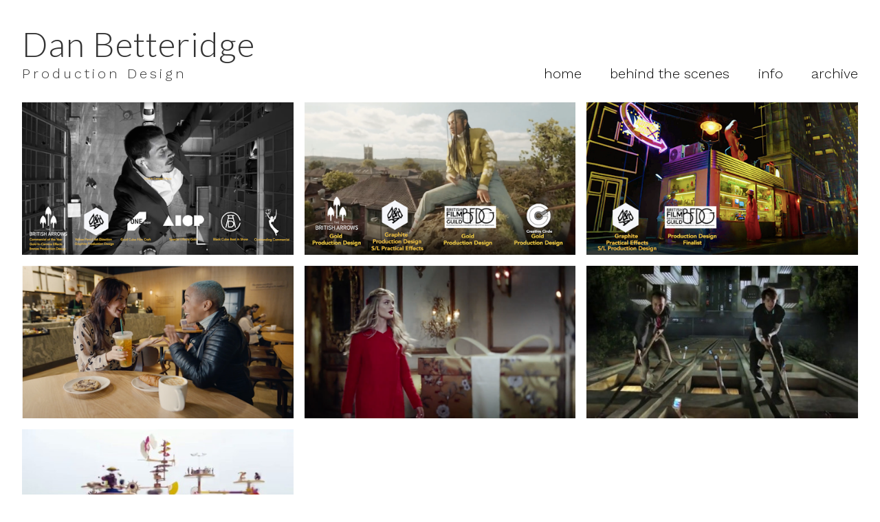

--- FILE ---
content_type: text/html; charset=utf-8
request_url: https://www.danbetteridge.com/portfolio/tagged/rigs
body_size: 7083
content:



<!DOCTYPE html>
<html class="no-js custom-fonts" lang="en-GB">
    <head prefix="og: http://ogp.me/ns#">
        <link rel="preconnect" href="https://www.danbetteridge.com">
        <link rel="preconnect" href="//static.fabrik.io" />
        <link rel="preconnect" href="//blob.fabrik.io" />
        <meta charset="UTF-8">
        <link rel="canonical" href="https://www.danbetteridge.com/portfolio/tagged/rigs" />
        <title>Portfolio - rigs - Production Design</title>
        <meta name="description" content="Production Design TV Commercials" />
        <meta name="keywords" content="animation, christmas, construction, forced perspective, forest, location build, models, rigs, scenic art, set build, sfx" />
        <meta name="url" content="https://www.danbetteridge.com/portfolio/tagged/rigs" />
        <meta property="og:url" content="https://www.danbetteridge.com/portfolio/tagged/rigs" />
        <meta property="og:title" content="Portfolio - rigs" />
        <meta property="og:description" content="Production Design TV Commercials" />
        <meta property="og:site_name" content="Production Design" />
        <meta property="og:type" content="website" />        
        <meta content="https://static.fabrik.io/wi9/b4178a0fdd1e5565.png?lossless=1&amp;w=1280&amp;h=1280&amp;fit=max&amp;s=394ff56741f8b308b0687e1716e78257" name="twitter:image" /><meta content="https://static.fabrik.io/wi9/b4178a0fdd1e5565.png?lossless=1&amp;w=1280&amp;h=1280&amp;fit=max&amp;s=394ff56741f8b308b0687e1716e78257" property="og:image" /><meta content="image/png" property="og:image:type" /><meta content="https://static.fabrik.io/wi9/ec8e875ec096935e.png?lossless=1&amp;w=1280&amp;h=1280&amp;fit=max&amp;s=0b771e87880137b4b5c51e10e4a5a288" property="og:image" /><meta content="image/png" property="og:image:type" /><meta content="https://static.fabrik.io/wi9/13fd13a362620293.png?lossless=1&amp;w=1280&amp;h=1280&amp;fit=max&amp;s=0c29c7ca916eb6d75356c3a15789d169" property="og:image" /><meta content="image/png" property="og:image:type" /><meta content="https://static.fabrik.io/wi9/7ce8811f1ddfbcd7.png?lossless=1&amp;w=1280&amp;h=1280&amp;fit=max&amp;s=819defe9755448e51e357e44a2cc2a6d" property="og:image" /><meta content="image/png" property="og:image:type" />        
        
        <meta name="twitter:card" content="summary_large_image" />

            <link rel="icon" href="https://blob.fabrik.io/static/2c96dd/favicon.svg" type="image/svg+xml">
            <link rel="icon" href="https://blob.fabrik.io/static/2c96dd/favicon-32x32.png" sizes="32x32">
            <link rel="icon" href="https://blob.fabrik.io/static/2c96dd/favicon-96x96.png" sizes="96x96">
            <link rel="icon" href="https://blob.fabrik.io/static/2c96dd/favicon-128x128.png" sizes="128x128">
            <link rel="icon" href="https://blob.fabrik.io/static/2c96dd/android-icon-192x192.png" sizes="192x192">
            <link rel="icon" href="https://blob.fabrik.io/static/2c96dd/favicon-228x228.png" sizes="228x228">
            <link rel="shortcut icon" href="https://blob.fabrik.io/static/2c96dd/favicon-196x196.png" sizes="196x196">
            <meta name="msapplication-TileColor" content="#FFFFFF">
            <meta name="msapplication-TileImage" content="https://blob.fabrik.io/static/2c96dd/ms-icon-144x144.png">
            <meta name="msapplication-config" content="https://blob.fabrik.io/static/2c96dd/ieconfig.xml" /> 

            <link rel="apple-touch-icon" href="https://static.fabrik.io/wi9/935c87ba9360ea6b.png?s=457eaf9467a484a3d9b0e6a594869b57" /> 


        <link href="https://blob.fabrik.io/static/2c96dd/core/fabrik.min.css" rel="stylesheet">


        
        
            <script defer src="https://cloud.umami.is/script.js" data-website-id="059b79ea-6263-4a20-947a-862fbfc8d8ad"></script>
        

        
    <meta name="viewport" content="width=device-width, initial-scale=1.0">

    <style>
        :root {
            --site-title-display: block;
            --site-subtitle-display: block; 
            --site-logo-display: block;
            --brand-text-display: inline-block;
            --thumbnails-subtitle: block;
        }
    </style>

    <link href="https://blob.fabrik.io/wi9/calico-vars-fb345a348773ebe7.css" rel="stylesheet" /><link href="https://blob.fabrik.io/static/2c96dd/calico/theme.css" rel="stylesheet" />

    <style>


            .main-footer-upper p {
                margin: 0 auto;
            }
                    .play:before {
            content: "Play";
        }
    </style>

    

    <style>
  .fab-categories-details-archive .overlay strong {
  	font-size: 20px;
  }
  .fab-pages-details-about table {
  	width: auto;
  }
  .fab-pages-details-about table td {
  	padding: 0 16px;
  }
  .fab-pages-details-about table td:first-child {
  	padding-left: 0;
  }
  .fab-pages-details-about table td:last-child {
  	padding-right: 0;
  }
  .fab-pages-details-about table td {
  	padding: 0 16px;
  }
  .fab-pages-details-about table td p {
  	margin: 0;
  }
</style></head>

    <body class="fab-projects-tagged fab-portfolio-tagged fab-projects-tagged-rigs tpl-portfolio-thumbnails full-screen social-icon-family-round-stroke">

        


<div class="site-wrap overlay-enabled">

    <header class="main-header">
        <div class="capped">
            <div class="main-header-container">
                <div class="main-header-titles">
                    

<a href="/" class="brand brand-text">

    <span class="brand-title">Dan Betteridge</span>

        <span class="brand-subtitle">Production Design</span>

</a>
                </div>

                <nav class="main-header-nav">
                    <button class="mobile-nav-link">
                        <i class="icon icon-menu"></i>
                    </button>
                    
    <ul class="menu">

          <li class="">

                <a href="/" target="_self">Home</a>

          </li>
          <li class="">

                <a href="/behind-the-scenes" target="_self">Behind the Scenes</a>

          </li>
          <li class="">

                <a href="/pages/about" target="_self">Info</a>

          </li>
          <li class="">

                <a href="/archive" target="_self">Archive</a>

          </li>
    </ul>

                </nav>
            </div>
        </div>
        <nav class="mobile-nav">
            
    <ul class="menu">

          <li class="">

                <a href="/" target="_self">Home</a>

          </li>
          <li class="">

                <a href="/behind-the-scenes" target="_self">Behind the Scenes</a>

          </li>
          <li class="">

                <a href="/pages/about" target="_self">Info</a>

          </li>
          <li class="">

                <a href="/archive" target="_self">Archive</a>

          </li>
    </ul>

        </nav>

    </header>

    <main role="main" class="main-body">
        

<div class="project-tagged-list-page">
    <div class="capped">
        

    <div class="container-wrap">
        <div class="container">
            <div class="row col-xs-1 col-sm-3 col-md-3 col-lg-3 col-xl-3">
                

    <div class="col item">
        <a href="/portfolio/appleairpodsbounce" class="project-link mfp-iframe" data-src="https://vimeo.com/345412224"  >

            <div class="placeholder ratio-16:9">

                        <img alt="Apple Airpods &#x27;Bounce&#x27; - Oscar Hudson - Pulse" data-src="https://static.fabrik.io/wi9/b4178a0fdd1e5565.png?lossless=1&amp;w=720&amp;fit=crop&amp;ar=16:9&amp;s=cb58b6ee49d307adbf8dec12494e0112" data-srcset="https://static.fabrik.io/wi9/b4178a0fdd1e5565.png?lossless=1&amp;w=480&amp;fit=crop&amp;ar=16:9&amp;s=66d0a227350a8fd43c6034b32913f11c 480w,https://static.fabrik.io/wi9/b4178a0fdd1e5565.png?lossless=1&amp;w=720&amp;fit=crop&amp;ar=16:9&amp;s=cb58b6ee49d307adbf8dec12494e0112 720w,https://static.fabrik.io/wi9/b4178a0fdd1e5565.png?lossless=1&amp;w=960&amp;fit=crop&amp;ar=16:9&amp;s=93ec845afcd6bb731a51ea7f23cc002f 960w,https://static.fabrik.io/wi9/b4178a0fdd1e5565.png?lossless=1&amp;w=1280&amp;fit=crop&amp;ar=16:9&amp;s=b2c5929c7d98038967607d907e5bb935 1280w,https://static.fabrik.io/wi9/b4178a0fdd1e5565.png?lossless=1&amp;w=1680&amp;fit=crop&amp;ar=16:9&amp;s=9af888bd1c77542391394223fe1a763e 1680w,https://static.fabrik.io/wi9/b4178a0fdd1e5565.png?lossless=1&amp;w=1920&amp;fit=crop&amp;ar=16:9&amp;s=9bbb12e9119c2d82f7fcf76b0c8a195b 1920w,https://static.fabrik.io/wi9/b4178a0fdd1e5565.png?lossless=1&amp;w=2560&amp;fit=crop&amp;ar=16:9&amp;s=78133aca81794a48d3fe29d71320fa33 2560w,https://static.fabrik.io/wi9/b4178a0fdd1e5565.png?lossless=1&amp;w=3840&amp;fit=crop&amp;ar=16:9&amp;s=49c18a8a679c988d7acb0ff9514ecc36 3840w" data-sizes="auto" class="lazyload" data-w="1320" data-h="660" data-ar="2:1"></img>

            </div>

            <div class="overlay">
                <div>
                    <strong>Apple Airpods &#x27;Bounce&#x27; - Oscar Hudson - Pulse</strong>
                </div>
            </div>
        </a>
    </div>
    <div class="col item">
        <a href="/portfolio/change_made_easier" class="project-link mfp-iframe" data-src="https://www.youtube.com/watch?v=RC_tsJe_dFQ"  >

            <div class="placeholder ratio-16:9">

                        <img alt="B&amp;Q Flip - Oscar Hudson - Pulse" data-src="https://static.fabrik.io/wi9/ec8e875ec096935e.png?lossless=1&amp;w=720&amp;fit=crop&amp;ar=16:9&amp;s=006c8ca1cb0cee11cb8915b10d2d2be5" data-srcset="https://static.fabrik.io/wi9/ec8e875ec096935e.png?lossless=1&amp;w=480&amp;fit=crop&amp;ar=16:9&amp;s=1645ebd51b9c07897ca5c3c4effb6018 480w,https://static.fabrik.io/wi9/ec8e875ec096935e.png?lossless=1&amp;w=720&amp;fit=crop&amp;ar=16:9&amp;s=006c8ca1cb0cee11cb8915b10d2d2be5 720w,https://static.fabrik.io/wi9/ec8e875ec096935e.png?lossless=1&amp;w=960&amp;fit=crop&amp;ar=16:9&amp;s=dfd268d24ca88e55aeba3345523dcba1 960w,https://static.fabrik.io/wi9/ec8e875ec096935e.png?lossless=1&amp;w=1280&amp;fit=crop&amp;ar=16:9&amp;s=5911eb7922742cf636c77eb0740e1f13 1280w,https://static.fabrik.io/wi9/ec8e875ec096935e.png?lossless=1&amp;w=1680&amp;fit=crop&amp;ar=16:9&amp;s=4a0c5813d447415a159e3f012826b65a 1680w,https://static.fabrik.io/wi9/ec8e875ec096935e.png?lossless=1&amp;w=1920&amp;fit=crop&amp;ar=16:9&amp;s=ea5c42e27d5b60bd8fff2584e8cc6584 1920w,https://static.fabrik.io/wi9/ec8e875ec096935e.png?lossless=1&amp;w=2560&amp;fit=crop&amp;ar=16:9&amp;s=769941a827950c6a0db5f8cbd76ce854 2560w,https://static.fabrik.io/wi9/ec8e875ec096935e.png?lossless=1&amp;w=3840&amp;fit=crop&amp;ar=16:9&amp;s=5665d0a5cec706b8d9b20071a6270ac7 3840w" data-sizes="auto" class="lazyload" data-w="1320" data-h="660" data-ar="2:1"></img>

            </div>

            <div class="overlay">
                <div>
                    <strong>B&amp;Q Flip - Oscar Hudson - Pulse</strong>
                </div>
            </div>
        </a>
    </div>
    <div class="col item">
        <a href="/portfolio/league-of-legends-wild-rift-ross-coopermp4" class="project-link mfp-iframe" data-src="https://vimeo.com/754818753"  >

            <div class="placeholder ratio-16:9">

                        <img alt="League of Legends/Wild Rift - Ross Cooper - Lucky Strike" data-src="https://static.fabrik.io/wi9/13fd13a362620293.png?lossless=1&amp;w=720&amp;fit=crop&amp;ar=16:9&amp;s=ffb67b787f043cb734ef42255ed4d6f5" data-srcset="https://static.fabrik.io/wi9/13fd13a362620293.png?lossless=1&amp;w=480&amp;fit=crop&amp;ar=16:9&amp;s=a5dbed56a72afd62ba11a2f4a442e297 480w,https://static.fabrik.io/wi9/13fd13a362620293.png?lossless=1&amp;w=720&amp;fit=crop&amp;ar=16:9&amp;s=ffb67b787f043cb734ef42255ed4d6f5 720w,https://static.fabrik.io/wi9/13fd13a362620293.png?lossless=1&amp;w=960&amp;fit=crop&amp;ar=16:9&amp;s=8119dbd5bb6cd14c169ef730342dfd0a 960w,https://static.fabrik.io/wi9/13fd13a362620293.png?lossless=1&amp;w=1280&amp;fit=crop&amp;ar=16:9&amp;s=1257d638477da31f5008d3fc47732173 1280w,https://static.fabrik.io/wi9/13fd13a362620293.png?lossless=1&amp;w=1680&amp;fit=crop&amp;ar=16:9&amp;s=ba92e43de72edd8934468378c0e1a1a9 1680w,https://static.fabrik.io/wi9/13fd13a362620293.png?lossless=1&amp;w=1920&amp;fit=crop&amp;ar=16:9&amp;s=b5a80df63f014c82a65d136674fe2f13 1920w,https://static.fabrik.io/wi9/13fd13a362620293.png?lossless=1&amp;w=2560&amp;fit=crop&amp;ar=16:9&amp;s=78a7d6e2509b03ee5b1e57a839e18420 2560w,https://static.fabrik.io/wi9/13fd13a362620293.png?lossless=1&amp;w=3840&amp;fit=crop&amp;ar=16:9&amp;s=38c440200f169175aa496726b35ecbab 3840w" data-sizes="auto" class="lazyload" data-w="1320" data-h="660" data-ar="2:1"></img>

            </div>

            <div class="overlay">
                <div>
                    <strong>League of Legends/Wild Rift - Ross Cooper - Lucky Strike</strong>
                </div>
            </div>
        </a>
    </div>
    <div class="col item">
        <a href="/portfolio/starbucksirisbbr019060202011241259" class="project-link mfp-iframe" data-src="https://vimeo.com/520005386"  >

            <div class="placeholder ratio-16:9">

                        <img alt="Starbucks - The Queen - Fresh Films" data-src="https://static.fabrik.io/wi9/7ce8811f1ddfbcd7.png?lossless=1&amp;w=720&amp;fit=crop&amp;ar=16:9&amp;s=3c68f1b5c01f7ff787f8f99004689c5b" data-srcset="https://static.fabrik.io/wi9/7ce8811f1ddfbcd7.png?lossless=1&amp;w=480&amp;fit=crop&amp;ar=16:9&amp;s=6bf137f3132b35d7304149fc8d64e17e 480w,https://static.fabrik.io/wi9/7ce8811f1ddfbcd7.png?lossless=1&amp;w=720&amp;fit=crop&amp;ar=16:9&amp;s=3c68f1b5c01f7ff787f8f99004689c5b 720w,https://static.fabrik.io/wi9/7ce8811f1ddfbcd7.png?lossless=1&amp;w=960&amp;fit=crop&amp;ar=16:9&amp;s=67a9fc3cdedfcb0e6848e6bbb07c0491 960w,https://static.fabrik.io/wi9/7ce8811f1ddfbcd7.png?lossless=1&amp;w=1280&amp;fit=crop&amp;ar=16:9&amp;s=f230d2eac09f4f0cc189f01b3f64359f 1280w,https://static.fabrik.io/wi9/7ce8811f1ddfbcd7.png?lossless=1&amp;w=1680&amp;fit=crop&amp;ar=16:9&amp;s=3b29ee2e26eb0a7b2223a5be21011ae3 1680w,https://static.fabrik.io/wi9/7ce8811f1ddfbcd7.png?lossless=1&amp;w=1920&amp;fit=crop&amp;ar=16:9&amp;s=aaf0954f3f568d89ca25d3a59e1be47d 1920w,https://static.fabrik.io/wi9/7ce8811f1ddfbcd7.png?lossless=1&amp;w=2560&amp;fit=crop&amp;ar=16:9&amp;s=3b3af2aea0952bfd0aa7332fc0382ad1 2560w,https://static.fabrik.io/wi9/7ce8811f1ddfbcd7.png?lossless=1&amp;w=3840&amp;fit=crop&amp;ar=16:9&amp;s=f8c544b542410ab4cabc07f9c3eb0068 3840w" data-sizes="auto" class="lazyload"></img>

            </div>

            <div class="overlay">
                <div>
                    <strong>Starbucks - The Queen - Fresh Films</strong>
                </div>
            </div>
        </a>
    </div>
    <div class="col item">
        <a href="/portfolio/the-m-s-christmas-tv-advert-2013" class="project-link mfp-iframe" data-src="https://vimeo.com/78760934"  >

            <div class="placeholder ratio-16:9">

                        <img alt="M&amp;S Christmas - Johan Renck - Black Dog" data-src="https://static.fabrik.io/wi9/2c0ed9e68a4f187.png?lossless=1&amp;w=720&amp;fit=crop&amp;ar=16:9&amp;s=f8c8d47255f5033932bfa917df5ceed0" data-srcset="https://static.fabrik.io/wi9/2c0ed9e68a4f187.png?lossless=1&amp;w=480&amp;fit=crop&amp;ar=16:9&amp;s=6d53e2eda9e125e2278d57a1bcc023bf 480w,https://static.fabrik.io/wi9/2c0ed9e68a4f187.png?lossless=1&amp;w=720&amp;fit=crop&amp;ar=16:9&amp;s=f8c8d47255f5033932bfa917df5ceed0 720w,https://static.fabrik.io/wi9/2c0ed9e68a4f187.png?lossless=1&amp;w=960&amp;fit=crop&amp;ar=16:9&amp;s=999b8bd41686ebe4ad3b929125c68f66 960w,https://static.fabrik.io/wi9/2c0ed9e68a4f187.png?lossless=1&amp;w=1280&amp;fit=crop&amp;ar=16:9&amp;s=2dd3bd674bb55566a6ed456a2d363373 1280w,https://static.fabrik.io/wi9/2c0ed9e68a4f187.png?lossless=1&amp;w=1680&amp;fit=crop&amp;ar=16:9&amp;s=5e8de354069978760fdb04c971eebcf7 1680w,https://static.fabrik.io/wi9/2c0ed9e68a4f187.png?lossless=1&amp;w=1920&amp;fit=crop&amp;ar=16:9&amp;s=89d4082f0274f19fa2a0eaed5fba82b7 1920w,https://static.fabrik.io/wi9/2c0ed9e68a4f187.png?lossless=1&amp;w=2560&amp;fit=crop&amp;ar=16:9&amp;s=670da4457e31e0b9bc23621b1e454fd6 2560w,https://static.fabrik.io/wi9/2c0ed9e68a4f187.png?lossless=1&amp;w=3840&amp;fit=crop&amp;ar=16:9&amp;s=63b5b85fcee0dbe32b45e2ff8516e56f 3840w" data-sizes="auto" class="lazyload"></img>

            </div>

            <div class="overlay">
                <div>
                    <strong>M&amp;S Christmas - Johan Renck - Black Dog</strong>
                </div>
            </div>
        </a>
    </div>
    <div class="col item">
        <a href="/portfolio/carphone-warehouse" class="project-link mfp-iframe" data-src="https://vimeo.com/38648062"  >

            <div class="placeholder ratio-16:9">

                        <img alt="Carphone Warehouse - Noah Harris - Blinkink" data-src="https://static.fabrik.io/wi9/e511cc78ec4350a3.jpg?lossless=1&amp;w=720&amp;fit=crop&amp;ar=16:9&amp;s=edbe13f15feaf0e93f070ef341a08a1b" data-srcset="https://static.fabrik.io/wi9/e511cc78ec4350a3.jpg?lossless=1&amp;w=480&amp;fit=crop&amp;ar=16:9&amp;s=753b8b80b4023f221bacbcb594661859 480w,https://static.fabrik.io/wi9/e511cc78ec4350a3.jpg?lossless=1&amp;w=720&amp;fit=crop&amp;ar=16:9&amp;s=edbe13f15feaf0e93f070ef341a08a1b 720w,https://static.fabrik.io/wi9/e511cc78ec4350a3.jpg?lossless=1&amp;w=960&amp;fit=crop&amp;ar=16:9&amp;s=52a0cbc70249eab2a6e9b237e9962550 960w,https://static.fabrik.io/wi9/e511cc78ec4350a3.jpg?lossless=1&amp;w=1280&amp;fit=crop&amp;ar=16:9&amp;s=2107537436b1c0d82f496b32ff417393 1280w,https://static.fabrik.io/wi9/e511cc78ec4350a3.jpg?lossless=1&amp;w=1680&amp;fit=crop&amp;ar=16:9&amp;s=7b2c45087d449351f7c55c89163ea38b 1680w,https://static.fabrik.io/wi9/e511cc78ec4350a3.jpg?lossless=1&amp;w=1920&amp;fit=crop&amp;ar=16:9&amp;s=67018cf8fec09292b65512dd816a250f 1920w,https://static.fabrik.io/wi9/e511cc78ec4350a3.jpg?lossless=1&amp;w=2560&amp;fit=crop&amp;ar=16:9&amp;s=325feb4a80fb08c1264e882e2bc41bf0 2560w,https://static.fabrik.io/wi9/e511cc78ec4350a3.jpg?lossless=1&amp;w=3840&amp;fit=crop&amp;ar=16:9&amp;s=c3cd6fda565d29487c99e938c8f81df0 3840w" data-sizes="auto" class="lazyload"></img>

            </div>

            <div class="overlay">
                <div>
                    <strong>Carphone Warehouse - Noah Harris - Blinkink</strong>
                </div>
            </div>
        </a>
    </div>
    <div class="col item">
        <a href="/portfolio/cadburys-twirlmov" class="project-link mfp-iframe" data-src="https://vimeo.com/57169824" data-title="&lt;p&gt;A machine that spins...&lt;/p&gt;
" >

            <div class="placeholder ratio-16:9">

                        <img alt="Cadburys Twirl - Yoann Lemoine - HSI" data-src="https://static.fabrik.io/wi9/782b9460ca5a7f3d.jpg?lossless=1&amp;w=720&amp;fit=crop&amp;ar=16:9&amp;s=7c6e28795b134b2028d9534d69b1f82b" data-srcset="https://static.fabrik.io/wi9/782b9460ca5a7f3d.jpg?lossless=1&amp;w=480&amp;fit=crop&amp;ar=16:9&amp;s=e00b374e3b189c55dd883e54aef5bb67 480w,https://static.fabrik.io/wi9/782b9460ca5a7f3d.jpg?lossless=1&amp;w=720&amp;fit=crop&amp;ar=16:9&amp;s=7c6e28795b134b2028d9534d69b1f82b 720w,https://static.fabrik.io/wi9/782b9460ca5a7f3d.jpg?lossless=1&amp;w=960&amp;fit=crop&amp;ar=16:9&amp;s=89334fd822d4bbcd0f924dc19ca25308 960w,https://static.fabrik.io/wi9/782b9460ca5a7f3d.jpg?lossless=1&amp;w=1280&amp;fit=crop&amp;ar=16:9&amp;s=a92404c1a1206f0d412867b6dfd7199e 1280w,https://static.fabrik.io/wi9/782b9460ca5a7f3d.jpg?lossless=1&amp;w=1680&amp;fit=crop&amp;ar=16:9&amp;s=4ce5ac1262f8962caa2a3cbfbd3fa8df 1680w,https://static.fabrik.io/wi9/782b9460ca5a7f3d.jpg?lossless=1&amp;w=1920&amp;fit=crop&amp;ar=16:9&amp;s=19b0cd5b7d9dba013ad9337cfd98f40b 1920w,https://static.fabrik.io/wi9/782b9460ca5a7f3d.jpg?lossless=1&amp;w=2560&amp;fit=crop&amp;ar=16:9&amp;s=bf7b5eb47e7b702e7354d5f4f6e2708f 2560w,https://static.fabrik.io/wi9/782b9460ca5a7f3d.jpg?lossless=1&amp;w=3840&amp;fit=crop&amp;ar=16:9&amp;s=4e0cdb1212a5f5568bbb71594695904b 3840w" data-sizes="auto" class="lazyload"></img>

            </div>

            <div class="overlay">
                <div>
                    <strong>Cadburys Twirl - Yoann Lemoine - HSI</strong>
                </div>
            </div>
        </a>
    </div>

            </div>
        </div>
    </div>

        
    </div>
</div>


    </main>

    <footer class="main-footer">

        
    <div class="main-footer-upper">
        <div class="capped">
            <div class="main-footer-upper-inner">
                    <h3><a href="/">Dan Betteridge</a></h3>
                <ul class="site-links"><li><a href="mailto:danbetteridge@mac.com" title="Email"><span>Email</span><svg class="social-icon icon-email" viewBox="0 0 32 32"><path class="classic" d="M24.732 19.73V12.236L20.74 16.063 24.732 19.73ZM8.02 20.678H23.845L19.801 16.962 17.371 19.292C16.638 19.914 15.491 19.914 14.789 19.344L12.144 16.866 8.02 20.678ZM7.268 12.3V19.604L11.194 15.977 7.268 12.3ZM23.809 11.32H8.121L15.601 18.327C15.826 18.505 16.278 18.513 16.549 18.285L23.809 11.321ZM24.742 10C25.436 10 26 10.587 26 11.31V20.689C26 21.411 25.436 22 24.742 22H7.258C6.564 22 6 21.411 6 20.688V11.31C6 10.587 6.564 10 7.258 10H24.742Z"></path><path class="knockout" d="M24.732 19.73V12.236L20.74 16.063 24.732 19.73ZM8.02 20.678H23.845L19.801 16.962 17.371 19.292C16.638 19.914 15.491 19.914 14.789 19.344L12.144 16.866 8.02 20.678ZM7.268 12.3V19.604L11.194 15.977 7.268 12.3ZM23.809 11.32H8.121L15.601 18.327C15.826 18.505 16.278 18.513 16.549 18.285L23.809 11.321ZM24.742 10C25.436 10 26 10.587 26 11.31V20.689C26 21.411 25.436 22 24.742 22H7.258C6.564 22 6 21.411 6 20.688V11.31C6 10.587 6.564 10 7.258 10H24.742ZM0 0V32H32V0H0Z"></path></svg></a></li><li><a href="https://www.instagram.com/danbetteridge/" target="_blank" title="Instagram"><span>Instagram</span><svg class="social-icon icon-instagram" viewBox="0 0 32 32"><path class="classic" d="M16 9.032C13.73 9.032 13.462 9.04 12.566 9.081 11.738 9.119 11.288 9.258 10.988 9.374 10.592 9.528 10.308 9.713 10.011 10.01 9.713 10.307 9.529 10.59 9.375 10.987 9.258 11.286 9.12 11.736 9.082 12.565 9.041 13.462 9.032 13.73 9.032 16S9.04 18.538 9.081 19.436C9.119 20.264 9.258 20.714 9.374 21.014A2.638 2.638 0 0010.01 21.991 2.618 2.618 0 0010.987 22.627C11.286 22.744 11.736 22.882 12.565 22.92 13.461 22.961 13.73 22.97 16 22.97S18.539 22.961 19.435 22.92C20.263 22.882 20.713 22.743 21.013 22.627A2.638 2.638 0 0021.99 21.991C22.288 21.694 22.472 21.411 22.626 21.014 22.743 20.715 22.881 20.265 22.919 19.436 22.96 18.539 22.969 18.271 22.969 16.001S22.96 13.462 22.919 12.566C22.881 11.738 22.742 11.288 22.626 10.988 22.472 10.592 22.287 10.308 21.99 10.011 21.693 9.713 21.41 9.529 21.013 9.375 20.714 9.258 20.264 9.12 19.435 9.082 18.538 9.041 18.27 9.032 16 9.032M16 7.5C18.308 7.5 18.598 7.51 19.505 7.551 20.409 7.592 21.027 7.736 21.568 7.946A4.161 4.161 0 0123.074 8.926 4.175 4.175 0 0124.054 10.432C24.264 10.972 24.408 11.59 24.449 12.495 24.49 13.402 24.5 13.692 24.5 16S24.49 18.598 24.449 19.505C24.408 20.409 24.264 21.027 24.054 21.568 23.837 22.127 23.547 22.601 23.074 23.074A4.175 4.175 0 0121.568 24.054C21.028 24.264 20.41 24.408 19.505 24.449 18.598 24.49 18.308 24.5 16 24.5S13.402 24.49 12.495 24.449C11.591 24.408 10.973 24.264 10.432 24.054 9.873 23.837 9.399 23.547 8.926 23.074 8.454 22.601 8.163 22.127 7.946 21.568 7.736 21.028 7.592 20.41 7.551 19.505 7.51 18.598 7.5 18.308 7.5 16S7.51 13.402 7.551 12.495C7.592 11.591 7.736 10.973 7.946 10.432A4.161 4.161 0 018.926 8.926 4.175 4.175 0 0110.432 7.946C10.972 7.736 11.59 7.592 12.495 7.551 13.402 7.51 13.692 7.5 16 7.5ZM16 11.635A4.365 4.365 0 0116 20.365 4.365 4.365 0 1116 11.635ZM16 18.833A2.833 2.833 0 0016 13.167 2.833 2.833 0 1016 18.833ZM20.537 10.443A1.02 1.02 0 0120.537 12.483 1.02 1.02 0 1120.537 10.443Z"></path><path class="knockout" d="M16 9.032C13.73 9.032 13.462 9.04 12.566 9.081 11.738 9.119 11.288 9.258 10.988 9.374 10.592 9.528 10.308 9.713 10.011 10.01 9.713 10.307 9.529 10.59 9.375 10.987 9.258 11.286 9.12 11.736 9.082 12.565 9.041 13.462 9.032 13.73 9.032 16S9.04 18.538 9.081 19.436C9.119 20.264 9.258 20.714 9.374 21.014A2.638 2.638 0 0010.01 21.991 2.618 2.618 0 0010.987 22.627C11.286 22.744 11.736 22.882 12.565 22.92 13.461 22.961 13.73 22.97 16 22.97S18.539 22.961 19.435 22.92C20.263 22.882 20.713 22.743 21.013 22.627A2.638 2.638 0 0021.99 21.991C22.288 21.694 22.472 21.411 22.626 21.014 22.743 20.715 22.881 20.265 22.919 19.436 22.96 18.539 22.969 18.271 22.969 16.001S22.96 13.462 22.919 12.566C22.881 11.738 22.742 11.288 22.626 10.988 22.472 10.592 22.287 10.308 21.99 10.011 21.693 9.713 21.41 9.529 21.013 9.375 20.714 9.258 20.264 9.12 19.435 9.082 18.538 9.041 18.27 9.032 16 9.032M16 7.5C18.308 7.5 18.598 7.51 19.505 7.551 20.409 7.592 21.027 7.736 21.568 7.946A4.161 4.161 0 0123.074 8.926 4.175 4.175 0 0124.054 10.432C24.264 10.972 24.408 11.59 24.449 12.495 24.49 13.402 24.5 13.692 24.5 16S24.49 18.598 24.449 19.505C24.408 20.409 24.264 21.027 24.054 21.568 23.837 22.127 23.547 22.601 23.074 23.074A4.175 4.175 0 0121.568 24.054C21.028 24.264 20.41 24.408 19.505 24.449 18.598 24.49 18.308 24.5 16 24.5S13.402 24.49 12.495 24.449C11.591 24.408 10.973 24.264 10.432 24.054 9.873 23.837 9.399 23.547 8.926 23.074 8.454 22.601 8.163 22.127 7.946 21.568 7.736 21.028 7.592 20.41 7.551 19.505 7.51 18.598 7.5 18.308 7.5 16S7.51 13.402 7.551 12.495C7.592 11.591 7.736 10.973 7.946 10.432A4.161 4.161 0 018.926 8.926 4.175 4.175 0 0110.432 7.946C10.972 7.736 11.59 7.592 12.495 7.551 13.402 7.51 13.692 7.5 16 7.5ZM16 11.635A4.365 4.365 0 0116 20.365 4.365 4.365 0 1116 11.635ZM16 18.833A2.833 2.833 0 0016 13.167 2.833 2.833 0 1016 18.833ZM20.537 10.443A1.02 1.02 0 0120.537 12.483 1.02 1.02 0 1120.537 10.443ZM0 0V32H32V0H0Z"></path></svg></a></li></ul>
            </div>
        </div>
    </div>


            <div class="main-footer-lower">
                <div class="capped">
                    <p>&copy; 2026 Dan Betteridge. All rights reserved.</p>
                </div>
            </div>

    </footer>

</div>
<div id="dimmer"></div>




        
    <script src="//ajax.googleapis.com/ajax/libs/jquery/1.12.4/jquery.min.js"></script>
    <script>
        window.jQuery || document.write('<script src="https://blob.fabrik.io/static/2c96dd/core/jquery.min.js"><\/script>')
        $.noConflict();
    </script>
    <script src="https://blob.fabrik.io/static/2c96dd/core/fabrik.min.js"></script>
    <script src="https://blob.fabrik.io/static/2c96dd/calico/calico.min.js"></script>
    


    <script>
  if(document.getElementsByClassName('fab-pages-home').length) {
fabrik.theme.layouts.slideshow.configure({
    autoplaySpeed: 5000,
    speed: 1000
});
  }
  
  if(document.getElementsByClassName('fab-categories-details-archive').length) {
    
    const row = document.getElementsByClassName('row')[0];
    
    row.classList.remove("col-lg-4");
    row.classList.remove("col-xl-4");
    row.classList.add("col-lg-4");
    row.classList.add("col-xl-4");
  
  }
  
   if(document.getElementsByClassName('tpl-projectdetails-video').length) {
     
     const info = document.getElementsByClassName('sortable-info')[0];
     const embeds = document.getElementsByClassName('embeds')[0];
     
     insertAfter(embeds, info);
   }
  
  function insertAfter(referenceNode, newNode) {
    referenceNode.parentNode.insertBefore(newNode, referenceNode.nextSibling);
  }
</script><script>var fontConfig = [
  {
    "provider": "google",
    "fonts": [
      "Lato:100,300,regular,700,900",
      "Work Sans:100,200,300,regular,500,600,700,800,900"
    ],
    "fontLoaders": [
      "Lato:wght@300",
      "Work\u002BSans:wght@300;400"
    ]
  }
]; fabrik.loadWebFonts(fontConfig);</script><script>fabrik.init();</script><!-- Created with Fabrik - fabrik.io --><!-- 5ed168b5c47d - 3.0.141+2c96dd5ecab6da9454bee0773d9b7d02c1cb5503 --></body>
</html> 